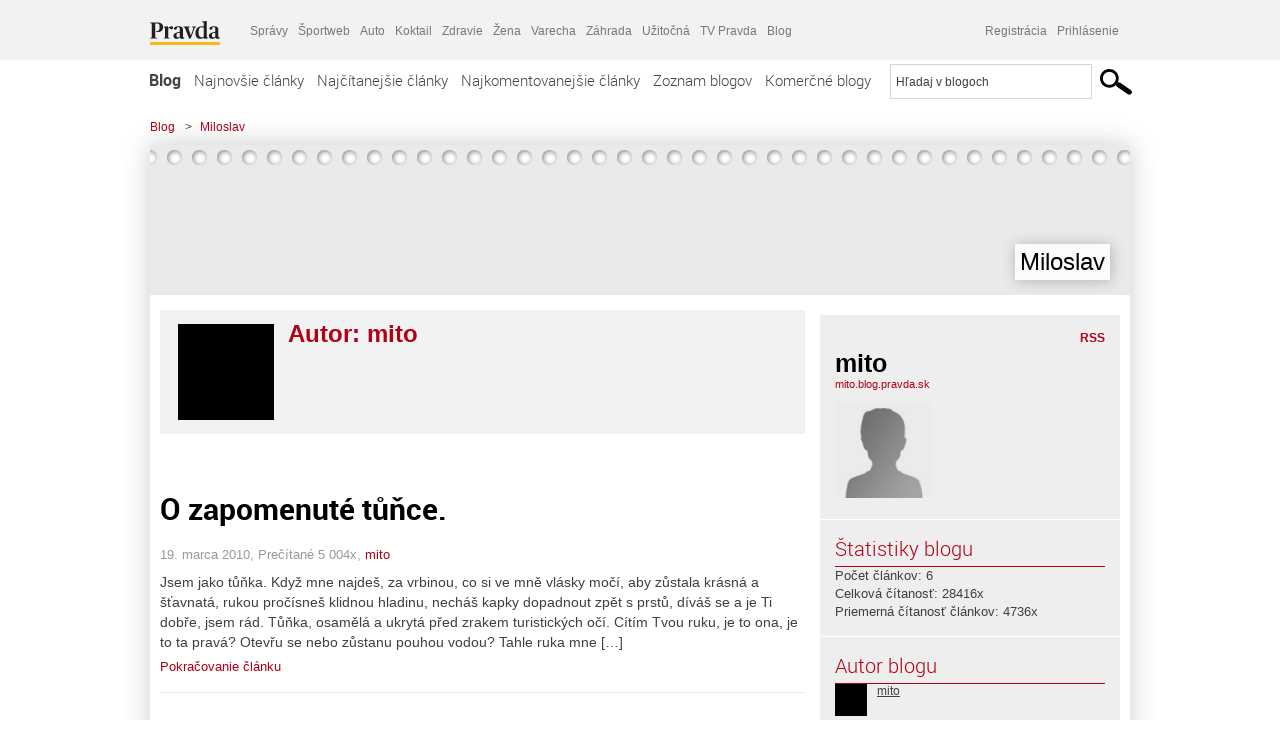

--- FILE ---
content_type: text/html; charset=UTF-8
request_url: https://mito.blog.pravda.sk/author/mito/
body_size: 15591
content:
<!DOCTYPE html>
<html lang="sk-SK">
	<head>
		<meta http-equiv="X-UA-Compatible" content="IE=edge" />
		<meta http-equiv="Content-Type" content="text/html; charset=UTF-8" />

        <meta name="viewport" content="width=device-width, initial-scale=1.0">

        <title>mito - Miloslav - Blog - Pravda</title>
		<meta name="description" content="Ďaľší web Blog.pravda.sk používajúci WordPress" />
		<meta name="keywords" content="blog, blogy, weblog, bloger, blogeri, články od užívateľov, denník, denníček, zápisník" />
		<meta property="og:locale" content="sk_SK" />
		<meta property="og:site_name" content="Blog.Pravda.sk" />
		<meta property="og:title" content="mito - Miloslav - Blog - Pravda" />
		<meta property="og:type" content="website" />
		<meta property="og:url" content="https://mito.blog.pravda.sk/author/mito/" />
		<meta property="og:image" content="https://blog.pravda.sk/wp-content/default-avatar-blog-256.png" />
		<meta property="og:description" content="Ďaľší web Blog.pravda.sk používajúci WordPress" />
		<meta property="fb:app_id" content="551502881548785" />

		<link rel="alternate" type="application/rss+xml" title="Miloslav RSS Článkov" href="https://mito.blog.pravda.sk/feed/" />
		<link rel="stylesheet" type="text/css" href="https://mito.blog.pravda.sk/wp-content/themes/pravda-sk/style.css?v=snv5af" media="screen" />
		<link rel="stylesheet" type="text/css" href="//ipravda.sk/css/pravda-min-exporty-20260117010101.css" media="all" />
		<link rel="shortcut icon" type="image/ico" href="https://mito.blog.pravda.sk/wp-content/themes/pravda-sk/images/fav.ico" />
		<script type="text/javascript">window.gdprAppliesGlobally=true;(function(){function a(e){if(!window.frames[e]){if(document.body&&document.body.firstChild){var t=document.body;var n=document.createElement("iframe");n.style.display="none";n.name=e;n.title=e;t.insertBefore(n,t.firstChild)}
else{setTimeout(function(){a(e)},5)}}}function e(n,r,o,c,s){function e(e,t,n,a){if(typeof n!=="function"){return}if(!window[r]){window[r]=[]}var i=false;if(s){i=s(e,t,n)}if(!i){window[r].push({command:e,parameter:t,callback:n,version:a})}}e.stub=true;function t(a){if(!window[n]||window[n].stub!==true){return}if(!a.data){return}
var i=typeof a.data==="string";var e;try{e=i?JSON.parse(a.data):a.data}catch(t){return}if(e[o]){var r=e[o];window[n](r.command,r.parameter,function(e,t){var n={};n[c]={returnValue:e,success:t,callId:r.callId};a.source.postMessage(i?JSON.stringify(n):n,"*")},r.version)}}
if(typeof window[n]!=="function"){window[n]=e;if(window.addEventListener){window.addEventListener("message",t,false)}else{window.attachEvent("onmessage",t)}}}e("__tcfapi","__tcfapiBuffer","__tcfapiCall","__tcfapiReturn");a("__tcfapiLocator");(function(e){
var t=document.createElement("script");t.id="spcloader";t.type="text/javascript";t.async=true;t.src="https://sdk.privacy-center.org/"+e+"/loader.js?target="+document.location.hostname;t.charset="utf-8";var n=document.getElementsByTagName("script")[0];n.parentNode.insertBefore(t,n)})("3247b01c-86d7-4390-a7ac-9f5e09b2e1bd")})();</script>
		<script src="//blog.pravda.sk/wp-includes/js/jquery/jquery.js"></script>
		<script src="https://mito.blog.pravda.sk/wp-content/themes/pravda-sk/js/jquery-migrate-1.2.1.min.js?v=rzryl3"></script>
		<script src="https://mito.blog.pravda.sk/wp-content/themes/pravda-sk/js/perex_sticky.js?v=rzryl3"></script>
		<script src="//ipravda.sk/js/pravda-min-exporty-20260117010101.js"></script>
		<!--[if lte IE 6]>
		<link rel="stylesheet" type="text/css" href="https://mito.blog.pravda.sk/wp-content/themes/pravda-sk/IE6fix.css" media="screen" />
		<![endif]-->
		<!--[if gt IE 6]>
		<link rel="stylesheet" type="text/css" href="https://mito.blog.pravda.sk/wp-content/themes/pravda-sk/IE6gtfix.css" media="screen" />
		<![endif]-->
		<script type="text/javascript">
  perex_dfp = {
    //"ba": {"name": '/61782924/blog_col_ba', "id": 'div-gpt-ad-1528634504686-612'},
    //"bbb": {"name": '/61782924/blog_col_bbb', "id": 'div-gpt-ad-1528634504686-613'},
    //"bs": {"name": '/61782924/blog_col_bs', "id": 'div-gpt-ad-1528634504686-614'},
    "lea": {"name": '/61782924/blog_col_lea', "id": 'div-gpt-ad-1528634504686-615'},
    //"ss_co": {"name": '/61782924/blog_col_ss_co', "id": 'div-gpt-ad-1528634504686-616'},
    "ss1": {"name": '/61782924/blog_col_ss1', "id": 'div-gpt-ad-1528634504686-617'},
    "ss2": {"name": '/61782924/blog_col_ss2', "id": 'div-gpt-ad-1528634504686-618'},
    "interstitial": {}
  };
</script>

<script type="application/javascript" src="https://storage.googleapis.com/pravda-ad-script/perex_universalMaster.min.js?v=v"></script>
<link rel='dns-prefetch' href='//s.w.org' />
<link rel="alternate" type="application/rss+xml" title="Miloslav &raquo; - kanál článkov od mito" href="https://mito.blog.pravda.sk/author/mito/feed/" />
		<script type="text/javascript">
			window._wpemojiSettings = {"baseUrl":"https:\/\/s.w.org\/images\/core\/emoji\/13.0.1\/72x72\/","ext":".png","svgUrl":"https:\/\/s.w.org\/images\/core\/emoji\/13.0.1\/svg\/","svgExt":".svg","source":{"concatemoji":"https:\/\/mito.blog.pravda.sk\/wp-includes\/js\/wp-emoji-release.min.js?ver=5.6.2"}};
			!function(e,a,t){var n,r,o,i=a.createElement("canvas"),p=i.getContext&&i.getContext("2d");function s(e,t){var a=String.fromCharCode;p.clearRect(0,0,i.width,i.height),p.fillText(a.apply(this,e),0,0);e=i.toDataURL();return p.clearRect(0,0,i.width,i.height),p.fillText(a.apply(this,t),0,0),e===i.toDataURL()}function c(e){var t=a.createElement("script");t.src=e,t.defer=t.type="text/javascript",a.getElementsByTagName("head")[0].appendChild(t)}for(o=Array("flag","emoji"),t.supports={everything:!0,everythingExceptFlag:!0},r=0;r<o.length;r++)t.supports[o[r]]=function(e){if(!p||!p.fillText)return!1;switch(p.textBaseline="top",p.font="600 32px Arial",e){case"flag":return s([127987,65039,8205,9895,65039],[127987,65039,8203,9895,65039])?!1:!s([55356,56826,55356,56819],[55356,56826,8203,55356,56819])&&!s([55356,57332,56128,56423,56128,56418,56128,56421,56128,56430,56128,56423,56128,56447],[55356,57332,8203,56128,56423,8203,56128,56418,8203,56128,56421,8203,56128,56430,8203,56128,56423,8203,56128,56447]);case"emoji":return!s([55357,56424,8205,55356,57212],[55357,56424,8203,55356,57212])}return!1}(o[r]),t.supports.everything=t.supports.everything&&t.supports[o[r]],"flag"!==o[r]&&(t.supports.everythingExceptFlag=t.supports.everythingExceptFlag&&t.supports[o[r]]);t.supports.everythingExceptFlag=t.supports.everythingExceptFlag&&!t.supports.flag,t.DOMReady=!1,t.readyCallback=function(){t.DOMReady=!0},t.supports.everything||(n=function(){t.readyCallback()},a.addEventListener?(a.addEventListener("DOMContentLoaded",n,!1),e.addEventListener("load",n,!1)):(e.attachEvent("onload",n),a.attachEvent("onreadystatechange",function(){"complete"===a.readyState&&t.readyCallback()})),(n=t.source||{}).concatemoji?c(n.concatemoji):n.wpemoji&&n.twemoji&&(c(n.twemoji),c(n.wpemoji)))}(window,document,window._wpemojiSettings);
		</script>
		<style type="text/css">
img.wp-smiley,
img.emoji {
	display: inline !important;
	border: none !important;
	box-shadow: none !important;
	height: 1em !important;
	width: 1em !important;
	margin: 0 .07em !important;
	vertical-align: -0.1em !important;
	background: none !important;
	padding: 0 !important;
}
</style>
	<link rel='stylesheet' id='wp-block-library-css'  href='https://mito.blog.pravda.sk/wp-includes/css/dist/block-library/style.min.css?ver=5.6.2' type='text/css' media='all' />
<link rel='stylesheet' id='wp-pagenavi-css'  href='https://mito.blog.pravda.sk/wp-content/themes/pravda-sk/pagenavi-css.css?ver=2.70' type='text/css' media='all' />
<link rel="https://api.w.org/" href="https://mito.blog.pravda.sk/wp-json/" /><link rel="alternate" type="application/json" href="https://mito.blog.pravda.sk/wp-json/wp/v2/users/132" /><link rel="EditURI" type="application/rsd+xml" title="RSD" href="https://mito.blog.pravda.sk/xmlrpc.php?rsd" />
	<style type="text/css">
		#header{
			background-color: #f2f2f2;
			height: 150px;
			width:980px;
			padding:0;
		}

		.desc, .desc a {
		  font-family: Arial, Helvetica, Sans-Serif;
		  font-size: 16px;
		  font-style: italic;
		  font-weight: normal;
		  padding:0;
		  margin:0;
		  color: # !important;
		}
		  #header h1 a, .desc {
			color:#000000;
		}
		.desc {}
	</style>
	</head>
<body>
		<!--  ads leaderboard -->
		<div class="advCenterLeaderboard"><div class="leaderboard">
			<!--  TOP COL --->
<!-- /61782924/blog_col_lea -->
<div id="advert-top-nest"></div>
<div id='div-gpt-ad-1528634504686-615' style="max-width: 1200px; max-height: 400px; overflow: hidden">
<script>
  if(typeof PEREX === "object" && PEREX.isAdvertisementEnabled()) { googletag.cmd.push(function() { googletag.display('div-gpt-ad-1528634504686-615'); }); }
</script>
</div>		</div></div>
		<!--  end ads leaderboard -->
		<div id="perex-header" class="header extern_blog">
            <div id="perex-menu-wrapper">
            <!-- [Perex head] -->
<div class="portal-menu export-vs" id="portal-menu">
    <span class="hidden-lg hiddem-md">
        Tento web patrí pod
    </span>
    <a href="https://www.pravda.sk/" class="portal-menu-logo">
        <img src="//ipravda.sk/res/portal2017/logo-pravda.svg" alt="Pravda" />
    </a>
    <ul class="portal-menu-nav"><li><span>Ďalšie weby:</span></li><li><a href="https://spravy.pravda.sk/">Správy</a></li><li><a href="https://sportweb.pravda.sk/">Športweb</a></li><li><a href="https://auto.pravda.sk/">Auto</a></li><li><a href="https://koktail.pravda.sk/">Koktail</a></li><li><a href="https://zdravie.pravda.sk/">Zdravie</a></li><li><a href="https://zena.pravda.sk/">Žena</a></li><li><a href="https://varecha.pravda.sk/">Varecha</a></li><li><a href="https://zahrada.pravda.sk/">Záhrada</a></li><li><a href="https://uzitocna.pravda.sk/">Užitočná</a></li><li><a href="https://tv.pravda.sk/">TV Pravda</a></li><li><a href="https://blog.pravda.sk/">Blog</a></li></ul>
            <div class="headerLogin"><div class="userInfo"><a href="https://blog.pravda.sk/wp-signup.php" id="registracia" title="Registrácia">Registrácia</a><a href="https://mito.blog.pravda.sk/wp-pravda-login.php" id="prihlasenie" title="Prihlásenie blogera">Prihlásenie</a></div></div><button class="portal-megamenu-button">Všetky sekcie
            <i>
                <span class="glyphicon glyphicon-triangle-bottom"></span>
            </i>
        </button>
        <div class="portal-menu-actions"></div>
</div>
<div class="portal-megamenu" id="portal-megamenu">
            <div class="portal-megamenu-line spravodajstvo"><h2><span class="portal-megamenu-line-link-wrap"><span class="glyphicon glyphicon-triangle-bottom hidden-lg hidden-md hidden-sm"></span> Spravodajstvo</span></h2><ul><li class="spravy"><a href="https://spravy.pravda.sk/">Správy</a></li><li><a href="https://spravy.pravda.sk/domace/">Domáce</a></li><li><a href="https://spravy.pravda.sk/svet/">Svet</a></li><li class="ekonomika"><a href="https://ekonomika.pravda.sk/">Ekonomika</a></li><li class="kultura"><a href="https://kultura.pravda.sk/">Kultúra</a></li><li class="extern_pocasie"><a href="https://pocasie.pravda.sk/">Počasie</a></li><li class="nazory"><a href="https://nazory.pravda.sk/">Názory</a></li><li><a href="https://www.pravda.sk/chronologia-dna/">Chronológia dňa</a></li><li><a href="https://www.pravda.sk/najcitanejsie-spravy/">Najčítanejšie správy</a></li><li class="komercnespravy"><a href="https://komercnespravy.pravda.sk/">Komerčné správy</a></li></ul></div>
            <div class="portal-megamenu-line link sport"><h2><a href="https://sportweb.pravda.sk/"><span class="glyphicon glyphicon-triangle-bottom hidden-lg hidden-md hidden-sm"></span> Športweb</a></h2><ul><li class="futbal"><a href="https://sportweb.pravda.sk/futbal/">Futbal</a></li><li class="hokej"><a href="https://sportweb.pravda.sk/hokej/">Hokej</a></li><li><a href="https://sportweb.pravda.sk/cyklistika/">Cyklistika</a></li><li><a href="https://sportweb.pravda.sk/tenis/">Tenis</a></li><li><a href="https://sportweb.pravda.sk/zimne-sporty/">Zimné športy</a></li><li><a href="https://sportweb.pravda.sk/nazivo/">Naživo</a></li></ul></div>
            <div class="portal-megamenu-line magaziny"><h2><span class="portal-megamenu-line-link-wrap"><span class="glyphicon glyphicon-triangle-bottom hidden-lg hidden-md hidden-sm"></span> Magazíny</span></h2><ul><li class="extern_ahojmama"><a href="https://ahojmama.pravda.sk/">AhojMama</a></li><li class="auto"><a href="https://auto.pravda.sk/">Auto</a></li><li class="cestovanie"><a href="https://cestovanie.pravda.sk/">Cestovanie</a></li><li class="koktail"><a href="https://koktail.pravda.sk/">Koktail</a></li><li class="mediaklik"><a href="https://www.mediaklik.sk/">Mediaklik</a></li><li class="veda"><a href="https://vat.pravda.sk/">VAT</a></li><li class="zdravie"><a href="https://zdravie.pravda.sk/">Zdravie</a></li><li class="zena"><a href="https://zena.pravda.sk/">Žena</a></li><li><a href="https://zurnal.pravda.sk/">Žurnál</a></li><li><a href="https://zahrada.pravda.sk/">Záhrada</a></li><li><a href="https://www.defencenews.sk/">Defencenews</a></li></ul></div>
            <div class="portal-megamenu-line link uzitocna"><h2><a href="https://uzitocna.pravda.sk/"><span class="glyphicon glyphicon-triangle-bottom hidden-lg hidden-md hidden-sm"></span> Užitočná pravda</a></h2><ul><li><a href="https://uzitocna.pravda.sk/peniaze/">Peniaze</a></li><li><a href="https://uzitocna.pravda.sk/hypoteky/">Hypotéky</a></li><li><a href="https://uzitocna.pravda.sk/dochodky/">Dôchodky</a></li><li><a href="https://uzitocna.pravda.sk/ako-vybavit/">Ako vybaviť</a></li><li><a href="https://uzitocna.pravda.sk/spotrebitel/">Spotrebiteľ</a></li><li><a href="https://uzitocna.pravda.sk/praca-a-kariera/">Práca</a></li><li><a href="https://uzitocna.pravda.sk/zivnostnik/">Živnostník</a></li><li><a href="https://uzitocna.pravda.sk/vzdelavanie/">Vzdelávanie</a></li><li><a href="https://uzitocna.pravda.sk/reality/">Reality</a></li><li><a href="https://uzitocna.pravda.sk/dom-a-byt/">Dom a byt</a></li><li><a href="https://uzitocna.pravda.sk/seniori/">Seniori</a></li><li><a href="https://rady.pravda.sk/">Rady</a></li></ul></div>
            <div class="portal-megamenu-line link extern_varecha"><h2><a href="https://varecha.pravda.sk/"><span class="glyphicon glyphicon-triangle-bottom hidden-lg hidden-md hidden-sm"></span> Varecha</a></h2><ul><li><a href="https://varecha.pravda.sk/recepty">Recepty</a></li><li><a href="https://napady.pravda.sk/">Nápady</a></li><li><a href="https://varecha.pravda.sk/torty/">Torty</a></li><li><a href="https://menu.pravda.sk/" title="MENU.PRAVDA.SK - DENNÉ MENU NA JEDEN KLIK">Denné menu</a></li></ul></div>
            <div class="portal-megamenu-line link varecha_tv"><h2><a href="https://varecha.pravda.sk/tv/"><span class="glyphicon glyphicon-triangle-bottom hidden-lg hidden-md hidden-sm"></span> TV Varecha</a></h2><ul><li><a href="https://varecha.pravda.sk/tv/serialy/">Seriály</a></li><li><a href="https://varecha.pravda.sk/tv/videorecepty/">Videorecepty</a></li><li><a href="https://varecha.pravda.sk/tv/playlist/celebrity-s-varechou/">Celebrity</a></li><li><a href="https://varecha.pravda.sk/tv/playlist/fit-s-viktorom/">Fit s Viktorom</a></li></ul></div>
            <div class="portal-megamenu-line link extern_blog"><h2><a href="https://blog.pravda.sk/"><span class="glyphicon glyphicon-triangle-bottom hidden-lg hidden-md hidden-sm"></span> Blog</a></h2><ul><li><a href="https://blog.pravda.sk/?page=najnovsie-clanky">Najnovšie</a></li><li><a href="https://blog.pravda.sk/?page=najnovsie-clanky">Najčítanejšie</a></li><li><a href="https://blog.pravda.sk/?page=najkomentovanejsie-clanky">Najkomentovanejšie</a></li><li><a href="https://blog.pravda.sk/abecedny-zoznam-blogov/">Zoznam blogov</a></li><li><a href="https://blog.pravda.sk/?page=komercne-blogy">Komerčné blogy</a></li></ul></div>
            <div class="portal-megamenu-line relax"><h2><span class="portal-megamenu-line-link-wrap"><span class="glyphicon glyphicon-triangle-bottom hidden-lg hidden-md hidden-sm"></span> Relax</span></h2><ul><li class="programy"><a href="https://programy.pravda.sk/tv/">TV program</a></li><li><a href="https://spravy.pravda.sk/sutaz/">Súťaže</a></li><li class="extern_debata"><a href="https://debata.pravda.sk/">Debata</a></li><li class="extern_flog"><a href="https://flog.pravda.sk/" title="Flog - prvý slovenský fotoblog. Ukáž svoje obľúbené fotky celému svetu, hodnoť a napíš čo si myslíš o fotkách iných. Foť a bav sa.">Flog</a></li><li class="fotogalerie"><a href="https://fotogalerie.pravda.sk/">Fotogalérie</a></li><li><a href="https://koktail.pravda.sk/stranka/3-horoskop/">Horoskopy</a></li><li><a href="https://spravy.pravda.sk/sudoku/">Sudoku</a></li></ul></div>
            <div class="portal-megamenu-line link extern_tv"><h2><a href="https://tv.pravda.sk/"><span class="glyphicon glyphicon-triangle-bottom hidden-lg hidden-md hidden-sm"></span> TV Pravda</a></h2><ul><li><a href="https://tv.pravda.sk/kategorie/spravodajstvo">Spravodajstvo</a></li><li><a href="https://tv.pravda.sk/kategorie/sport">Šport</a></li><li><a href="https://tv.pravda.sk/kategorie/veda-a-technika">Veda a tech</a></li><li><a href="https://tv.pravda.sk/kategorie/kultura">Kultúra</a></li><li><a href="https://tv.pravda.sk/kategorie/komercne-videa">Komerčné</a></li><li><a href="https://tv.pravda.sk/relacie/ide-o-pravdu">Ide o pravdu</a></li><li><a href="https://tv.pravda.sk/relacie/pocasie">Predpoveď počasia</a></li><li><a href="https://tv.pravda.sk/relacie/ide-o-peniaze">Ide o peniaze</a></li><li><a href="https://tv.pravda.sk/relacie/ide-o-zdravie">Ide o zdravie</a></li><li><a href="https://tv.pravda.sk/relacie/neobycajne-miesta">Neobyčajné miesta</a></li><li><a href="https://tv.pravda.sk/relacie/showroom">Showroom</a></li></ul></div>
            <div class="portal-megamenu-line nakupy"><h2><span class="portal-megamenu-line-link-wrap"><span class="glyphicon glyphicon-triangle-bottom hidden-lg hidden-md hidden-sm"></span> Nákupy</span></h2><ul><li><a href="https://menu.pravda.sk/" title="MENU.PRAVDA.SK - DENNÉ MENU NA JEDEN KLIK">Obedy</a></li><li class="extern_kvety"><a href="https://kvety.pravda.sk/" title="Kvety, donáška kvetov, internetový obchod s kvetmi, kvetinárstvo, Bratislava, Košice">Kvety</a></li><li class="extern_epravda"><a href="https://e.pravda.sk/" title="e.Pravda.sk - elektronický archív denníka Pravda">ePravda</a></li><li class="predplatne"><a href="https://predplatne.pravda.sk/">Predplatné novín</a></li></ul></div>
    </div>
<!-- [/Perex head] -->
            </div>

            <!-- div class="logo_line">
                <a href="https://blog.pravda.sk/" title="Blog.Pravda.sk" class="logo">
					<img src="https://blog.pravda.sk/wp-content/themes/pravda-sk/images/head_logo_blog.png" width="336" height="54" alt="Miloslav" />
				</a>

                				<a href="https://blog.pravda.sk/wp-signup.php" title="Chcem vlastný blog" id="zalozSiBlog"><span>Založ si blog</span></a>
				
                <div class="cl"></div>
            </div -->

            <div class="menu">
				<ul class="hlavne-menu">
					<li class="home"><a href="https://blog.pravda.sk/" class="home">Blog</a></li>
<li><a href="https://blog.pravda.sk/">Najnovšie články</a></li>
<li><a href="https://blog.pravda.sk/najcitanejsie-clanky/">Najčítanejšie články</a></li>
<li><a href="https://blog.pravda.sk/najkomentovanejsie-clanky/">Najkomentovanejšie články</a></li>
<li><a href="https://blog.pravda.sk/abecedny-zoznam-blogov/">Zoznam blogov</a></li>
<li><a href="https://blog.pravda.sk/komercne-blogy/">Komerčné blogy</a></li>
				</ul>
                <div class="search_menu">
    <form action="https://blog.pravda.sk/search/" id="pravda-sk-vyhladavanie">
        <input type="hidden" name="cx" value="015300891421530928513:taaozubwj8w" />
        <input type="hidden" name="cof" value="FORID:11" />
        <input type="hidden" name="ie" value="UTF-8" />
        <input type="hidden" name="as_sitesearch" value="blog.pravda.sk" />
        <input id="searchWhat" type="text" class="input" name="q" size="31" onclick="if (this.value == 'Hľadaj v blogoch') { this.value = '';}this.style.color='#000000';" value="Hľadaj v blogoch" />
        <input type="submit" name="sa" value="" class="button" id="Submit1" />
    </form>
</div>
			</div>
		</div>

		<div id="page">
			<!-- blog header -->
			<div id="breadcrumbs">
				<ul>
					<li><a href="https://blog.pravda.sk">Blog</a></li>
					<li><span>&gt;</span><a href="https://mito.blog.pravda.sk">Miloslav</a></li>
								</ul>
			</div>

			<!-- begin: shadow case -->
			<div id="shadowCase">
				<div id="header" title="Úvodná stránka blogu - Miloslav">
					<h1>
						<a href="https://mito.blog.pravda.sk" title="Úvodná stránka blogu - Miloslav">
							<div id="bullets"></div>
							<span>Miloslav</span>
						</a>
					</h1>
				</div>
			<!--/blog header -->
			<div id="centercol" class="blogSubPage">

<div class="autor-list">
	<!--  <div class="box post"> -->


	<div class="content" itemscope itemtype="http://schema.org/Person">
		<div class="pic fl">
			<img alt='' src='https://blog.pravda.sk/avatar/user-132-96.png' class='avatar avatar-96' height='96' width='96' itemprop='image' />		</div>
		<div class="author-descr">
			<h1>Autor: <span itemprop="name">mito</span></h1>
			<div itemprop="description"></div>

			<div class="author-link">

			</div>

		</div>
		<div class="endRow"></div>
		<!--/author-descr -->

	</div>
	<!--    </div> -->
</div>


<p>&nbsp;</p>


	
		<div class="box post" id="post-14">
			<div class="content">
								<div class="post-title">
					<h2><a href="https://mito.blog.pravda.sk/2010/03/19/14/" rel="bookmark" title="Permanent Link to O zapomenuté tůňce.">O zapomenuté tůňce.</a></h2>
				</div>
				<!--/post-title -->
				<div class="post-date">19. marca 2010, Prečítané 5&nbsp;004x, <a href="https://mito.blog.pravda.sk/author/mito/" title="Autor článku mito" rel="author">mito</a></div>
				<div class="post-excerpt"><p>Jsem jako tůňka. Když mne najdeš, za vrbinou, co si ve mně vlásky močí, aby zůstala krásná a šťavnatá, rukou pročísneš klidnou hladinu, necháš kapky dopadnout zpět s prstů, díváš se a je Ti dobře, jsem rád. Tůňka, osamělá a ukrytá před zrakem turistických očí. Cítím Tvou ruku, je to ona, je to ta pravá? Otevřu se nebo zůstanu pouhou vodou? Tahle ruka mne [&#8230;]</p>
<a href="https://mito.blog.pravda.sk/2010/03/19/14/" title="https://mito.blog.pravda.sk/2010/03/19/14/">Pokračovanie článku</a>
				</div>
				<!--/post-excerpt -->
			</div>
			<!--/content -->
		</div>
		<div class="separatorDashed"></div>
		<!--/box -->

	
		<div class="box post" id="post-7">
			<div class="content">
								<div class="post-title">
					<h2><a href="https://mito.blog.pravda.sk/2010/03/16/7/" rel="bookmark" title="Permanent Link to A zdála se bejt normální princezna.">A zdála se bejt normální princezna.</a></h2>
				</div>
				<!--/post-title -->
				<div class="post-date">16. marca 2010, Prečítané 4&nbsp;158x, <a href="https://mito.blog.pravda.sk/author/mito/" title="Autor článku mito" rel="author">mito</a></div>
				<div class="post-excerpt"><p>Normální jako normální, že? Vono je to na individuálním posouzení. Co je dneska normální? A v pohádkovým království je to ještě těžší posoudit. Ale abych se nezapovídal mimo tému, stává se mi to občas. Stalo se to nedávno. Bylo zrovna úterý, takovej neutrální den. Do středy ještě kus,měl bejt klid a pohoda. Ale vono né! Zrovna jsem promlouval s Bystrozrakým, [&#8230;]</p>
<a href="https://mito.blog.pravda.sk/2010/03/16/7/" title="https://mito.blog.pravda.sk/2010/03/16/7/">Pokračovanie článku</a>
				</div>
				<!--/post-excerpt -->
			</div>
			<!--/content -->
		</div>
		<div class="separatorDashed"></div>
		<!--/box -->

	
		<div class="box post" id="post-6">
			<div class="content">
								<div class="post-title">
					<h2><a href="https://mito.blog.pravda.sk/2010/03/16/jsem-tu-novej-a-rozdejchavam-se/" rel="bookmark" title="Permanent Link to Jsem tu novej a rozdejchávám se.">Jsem tu novej a rozdejchávám se.</a></h2>
				</div>
				<!--/post-title -->
				<div class="post-date">16. marca 2010, Prečítané 4&nbsp;273x, <a href="https://mito.blog.pravda.sk/author/mito/" title="Autor článku mito" rel="author">mito</a></div>
				<div class="post-excerpt"><p>Řeším teď dilemu. Psát, či nepsat. Toť otázka. Nevím, co bude tolerováno. Jsem tu poměrně novej. Moje nitro je drásáno tvůrčím přetlakem. Jenže. Uvidíme jak to obecenstvo Fasabůku přijme. Ozaj, nevíte proč je Ministerstvo vnitra a né nitra? Vnitřní se dá docela snadno vyjádřit synonymem niterný. Ale to by bylo na dlouho. Asi. Rád si vymejšlím pohádky, nebo [&#8230;]</p>
<a href="https://mito.blog.pravda.sk/2010/03/16/jsem-tu-novej-a-rozdejchavam-se/" title="https://mito.blog.pravda.sk/2010/03/16/jsem-tu-novej-a-rozdejchavam-se/">Pokračovanie článku</a>
				</div>
				<!--/post-excerpt -->
			</div>
			<!--/content -->
		</div>
		<div class="separatorDashed"></div>
		<!--/box -->

	
		<div class="box post" id="post-4">
			<div class="content">
								<div class="post-title">
					<h2><a href="https://mito.blog.pravda.sk/2010/02/26/tak-se-nam-sdku-zase-smeje-do-ksichtu/" rel="bookmark" title="Permanent Link to Tak se nám SDKÚ zase směje do ksichtu.">Tak se nám SDKÚ zase směje do ksichtu.</a></h2>
				</div>
				<!--/post-title -->
				<div class="post-date">26. februára 2010, Prečítané 5&nbsp;166x, <a href="https://mito.blog.pravda.sk/author/mito/" title="Autor článku mito" rel="author">mito</a></div>
				<div class="post-excerpt"><p>Když tak sleduju jedním očkem, aby všichni nescepeněli, dění vokolo SDKÚ, tak zjišťuju, že tam jsou všichni ůplně mimo dění ve straně! Tam nikdo nic neví! Jedidině ůčetní, která sice taky nic neřekne, protože by byla blbá. Tam to vedou jako naší republiku.Nikdo nic nekontroluje, žádnej audit,skrátka se krade jak se dá, dokováď je co. A vono je co. Protože [&#8230;]</p>
<a href="https://mito.blog.pravda.sk/2010/02/26/tak-se-nam-sdku-zase-smeje-do-ksichtu/" title="https://mito.blog.pravda.sk/2010/02/26/tak-se-nam-sdku-zase-smeje-do-ksichtu/">Pokračovanie článku</a>
				</div>
				<!--/post-excerpt -->
			</div>
			<!--/content -->
		</div>
		<div class="separatorDashed"></div>
		<!--/box -->

	
		<div class="box post" id="post-3">
			<div class="content">
								<div class="post-title">
					<h2><a href="https://mito.blog.pravda.sk/2010/02/23/jak-jsem-byl-chirurgem/" rel="bookmark" title="Permanent Link to Jak jsem byl chirurgem..">Jak jsem byl chirurgem..</a></h2>
				</div>
				<!--/post-title -->
				<div class="post-date">23. februára 2010, Prečítané 4&nbsp;495x, <a href="https://mito.blog.pravda.sk/author/mito/" title="Autor článku mito" rel="author">mito</a></div>
				<div class="post-excerpt"><p>Tak to vám musím. Absolutně neočekávaně si mě předvolal ekonom Fn v TN. Že prej si všimli, maj to asi na kamerách nebo co, že když mám chirurgickej zákrok,řádně naplánovanej, tak prej pomocnej personál losuje.Kdo pude na plac. Samozřejmá věc, chtěl jsem vědět podrobnostě. A von mi, že tak se podívejte, tady vodvážejí půlku operačního teamu v bezvědomí, tady [&#8230;]</p>
<a href="https://mito.blog.pravda.sk/2010/02/23/jak-jsem-byl-chirurgem/" title="https://mito.blog.pravda.sk/2010/02/23/jak-jsem-byl-chirurgem/">Pokračovanie článku</a>
				</div>
				<!--/post-excerpt -->
			</div>
			<!--/content -->
		</div>
		<div class="separatorDashed"></div>
		<!--/box -->

	
		<div class="box post" id="post-1">
			<div class="content">
								<div class="post-title">
					<h2><a href="https://mito.blog.pravda.sk/2010/02/23/chytil-jsem-omylem-zlatou-rybku/" rel="bookmark" title="Permanent Link to Chytil jsem omylem zlatou rybku.">Chytil jsem omylem zlatou rybku.</a></h2>
				</div>
				<!--/post-title -->
				<div class="post-date">23. februára 2010, Prečítané 5&nbsp;320x, <a href="https://mito.blog.pravda.sk/author/mito/" title="Autor článku mito" rel="author">mito</a></div>
				<div class="post-excerpt"><p>Tak já vám musím sdělit, že jsem chytil zlatou rybku! Nóó. V polozamrzlym Váhu,rozumíte, celá už taková jako skoro leklá, skoro si už klekla. Vemu jí domu, viď, v mikroténovým sáčku, aby si cestou neublížila, vona celá šťastná, celou cestou mě furt chválila, jakej jsem obezřetnej a hodnej. Koupil jí následně akvárium jako kráva. Aby měla jakože životní [&#8230;]</p>
<a href="https://mito.blog.pravda.sk/2010/02/23/chytil-jsem-omylem-zlatou-rybku/" title="https://mito.blog.pravda.sk/2010/02/23/chytil-jsem-omylem-zlatou-rybku/">Pokračovanie článku</a>
				</div>
				<!--/post-excerpt -->
			</div>
			<!--/content -->
		</div>
		<div class="separatorDashed"></div>
		<!--/box -->

	
	

			
<div class="clanoktelo_dalsie_clanky_box najcitanejsie_clanky">
		<div class="nadpis_dalsie">
			<a href="https://www.pravda.sk/najcitanejsie-spravy/">Najčítanejšie správy</a>
		</div>
					<div class="rubrikovy_nahlad_clanku">
						<a href="https://spravy.pravda.sk/svet/clanok/782274-trump-opat-posuva-hranice-politickej-reality-vypocital-cenu-za-gronsko/" class="image"><img src="https://ipravda.sk/res/2025/07/14/thumbs/donald-trump-stredna.jpg" width="214" height="159" alt="Trump opäť posúva hranice politickej reality, vypočítal cenu za Grónsko. Krajinám, ktoré sú proti, hrozí clami" /></a>
						<h3>
							<a href="https://spravy.pravda.sk/svet/clanok/782274-trump-opat-posuva-hranice-politickej-reality-vypocital-cenu-za-gronsko/" class="nadpis_nahlad_clanku">Trump opäť posúva hranice politickej reality, vypočítal cenu za Grónsko. Krajinám, ktoré sú proti, hrozí clami</a>
						</h3>
						<span class="time">16.01.2026 12:50</span>
						<p>Sumu podľa zdrojov z Bieleho domu považuje za „hodnotu“ územia, ktoré vraj USA „potrebujú“ pre svoju bezpečnosť a strategické záujmy.</p>
						<div class="cl"></div>
					</div>
					<div class="rubrikovy_nahlad_clanku">
						<a href="https://spravy.pravda.sk/svet/clanok/782188-posadnutost-pokracuje-trump-neustupil-ani-europskym-vojakom-v-gronsku-obetuje-prezident-nato/" class="image"><img src="https://ipravda.sk/res/2026/01/15/thumbs/gronsko-stredna.jpg" width="214" height="159" alt="Posadnutosť pokračuje. Trump neustúpil ani európskym vojakom v Grónsku. Obetuje prezident NATO?" /></a>
						<h3>
							<a href="https://spravy.pravda.sk/svet/clanok/782188-posadnutost-pokracuje-trump-neustupil-ani-europskym-vojakom-v-gronsku-obetuje-prezident-nato/" class="nadpis_nahlad_clanku">Posadnutosť pokračuje. Trump neustúpil ani európskym vojakom v Grónsku. Obetuje prezident NATO?</a>
						</h3>
						<span class="time">16.01.2026 06:00</span>
						<p>Vyzeralo to ako „mission impossible“ – a tak to aj dopadlo. Donald Trump naďalej trvá na tom, že Grónsko by malo patriť Spojeným štátom.</p>
						<div class="cl"></div>
					</div>
					<div class="rubrikovy_nahlad_clanku">
						<a href="https://spravy.pravda.sk/svet/clanok/782232-trump-prijal-od-machadovej-nobelovu-medailu-prezident-ju-za-to-vyzdvihuje/" class="image"><img src="https://ipravda.sk/res/2026/01/16/thumbs/nobelova-cena-trump-machadova-stredna.jpg" width="214" height="159" alt="„Ďakujem, María!“ Trump nadšene prijal Nobelovu medailu od Machadovej" /></a>
						<h3>
							<a href="https://spravy.pravda.sk/svet/clanok/782232-trump-prijal-od-machadovej-nobelovu-medailu-prezident-ju-za-to-vyzdvihuje/" class="nadpis_nahlad_clanku">„Ďakujem, María!“ Trump nadšene prijal Nobelovu medailu od Machadovej</a>
						</h3>
						<span class="time">16.01.2026 06:15</span>
						<p>Predstaviteľ Bieleho domu potvrdil, že Trump si medailu plánuje ponechať.</p>
						<div class="cl"></div>
					</div>
					<div class="rubrikovy_nahlad_clanku">
						<a href="https://spravy.pravda.sk/svet/clanok/782269-orban-ak-volby-vyhra-probruselska-opozicia-madarov-posle-bojovat-na-ukrajinu/" class="image"><img src="https://ipravda.sk/res/2025/12/22/thumbs/orban-stredna.jpg" width="214" height="159" alt="Orbán: Ak voľby vyhrá probruselská opozícia, Maďarov pošle bojovať na Ukrajinu" /></a>
						<h3>
							<a href="https://spravy.pravda.sk/svet/clanok/782269-orban-ak-volby-vyhra-probruselska-opozicia-madarov-posle-bojovat-na-ukrajinu/" class="nadpis_nahlad_clanku">Orbán: Ak voľby vyhrá probruselská opozícia, Maďarov pošle bojovať na Ukrajinu</a>
						</h3>
						<span class="time">16.01.2026 11:55</span>
						<p>Udrží sa Viktor Orbán pri moci? V apríli bude jeho Fidesz čeliť vo voľbách opozičnej strane Tisza pod vedením Pétera Magyara.
</p>
						<div class="cl"></div>
					</div></div>

		</div>
		<!--/centercol -->
        <div id="rightcol" class="blogSubPage">
		<div class="box slidebarBox aboutBlog">
		<div class="content">
			<!--  <h2>O blogu</h2> -->
			<div class="rss"><a href="https://mito.blog.pravda.sk/feed/">RSS</a></div>
			<div class="author-name">mito</div>
			<div class="blog-url"><a href="https://mito.blog.pravda.sk">mito.blog.pravda.sk</a></div>
			<!-- <a href="">RSS komentárov blogu</a><br /> -->
						<div class="blogLogoImg"><img alt='' src='https://blog.pravda.sk/wp-content/default-avatar-blog-96.png' class='avatar avatar-96 ' height='96' width='96' /></div>
						<p></p>
			<div class="endRow"></div>
		</div>
		</div>

		<div class="box slidebarBox">
		<div class="content">
			<h2>Štatistiky blogu</h2>
			<p>
			Počet článkov: 6<br />
            			Celková čítanosť: 28416x<br />
			Priemerná čítanosť článkov: 4736x<br />
            			</p>
		</div>
		</div>
		<div class="box slidebarBox">
		<div class="content">
		<h2>Autor blogu</h2>
	<div class="zoznamBlogerov"><a href="https://mito.blog.pravda.sk/author/mito/"><img alt='' src='https://blog.pravda.sk/avatar/user-132-32.png' class='avatar avatar-32' height='32' width='32' itemprop='image' /></a><a href="https://mito.blog.pravda.sk/author/mito/">mito</a><div class="endRow"></div></div>
		</div>
		</div>

		<div class="box slidebarBox">
		<div class="content">
		<h2>Kategórie</h2>
			<ul>
			    	<li class="cat-item cat-item-1"><a href="https://mito.blog.pravda.sk/category/nezaradene/">Nezaradené</a> (6)
</li>
			</ul>
		</div>
		</div>

		<div class="box slidebarBox">
		<div class="content">
		<h2>Archív</h2>
		  <ul>
				<li><a href='https://mito.blog.pravda.sk/2010/03/'>marec 2010</a></li>
	<li><a href='https://mito.blog.pravda.sk/2010/02/'>február 2010</a></li>
      </ul>
		</div>
		</div>
		<div class="box slidebarBox">
			<div class="content">
				<h2>Odkazy</h2>
				<ul>
									</ul>
			</div>
		</div>

        <!-- [Blog/CENTER] -->
		<div class="adoceanAdvert adoceanCenter adoceanBlog">
			<!-- /61782924/blog_col_ss1 -->
<div id='div-gpt-ad-1528634504686-617'>
<script>
  if(typeof PEREX === "object" && PEREX.isAdvertisementEnabled()) { googletag.cmd.push(function() { googletag.display('div-gpt-ad-1528634504686-617'); }); }
</script>
</div>		</div>
        <!-- [/Blog/CENTER] -->

		
        <!-- [Blog/BOTTOM SQUARE] -->
		<div class="adoceanAdvert adoceanBottomSquare adoceanBlog">
			<!-- /61782924/blog_col_ss2 - LAZY -->
<div id='div-gpt-ad-1528634504686-618'></div>		</div>
        <!-- [/Blog/BOTTOM SQUARE] -->

		

		<!--
		<div class="box slidebarBox">
		<div class="content">
		<h2>Naposledy pridane komentare</h2>
			<br>
		</div>
		</div>
		-->

		</div><!--/rightcol -->
		<br class="fix" />

	<!--/columns -->

	</div>	<!-- end: shadow case -->    </div></div><!--/page -->

	<div class="cl"></div>

	<div id="footer">
		<script>
			window.perexGaDimensions = {"dimension4":"blog.pravda.sk"};
		</script>
<!-- [PEREX copyright] -->
<!-- inde na Pravda.sk -->
<div class="inde_na_pravde">
    <div class="heading">
        <p class="nadpis">Odporúčame</p>
    </div>
    <!-- zoznam odporucanych clankov -->
    <div class="clankyCase clankyCase-outer">
        <div class="clankyCase-inner">
                                        <div class="clanok inde-clanok-10"><a href="https://cestovanie.pravda.sk/cestovny-ruch/clanok/782142-kviz-liry-drachmy-marky-koruny-spominate-si-este-na-byvale-europske-meny-vsetky-otazky-zodpovie-spravne-len-skutocny-valutovy-ex/"><img src="//ipravda.sk/res/2026/01/15/thumbs/peniaze-ludia-stredna.png" width="175" height="131" alt="KVÍZ: Líry, drachmy, marky, koruny......" /></a><a href="https://cestovanie.pravda.sk/cestovny-ruch/clanok/782142-kviz-liry-drachmy-marky-koruny-spominate-si-este-na-byvale-europske-meny-vsetky-otazky-zodpovie-spravne-len-skutocny-valutovy-ex/" class="sekcia">CESTOVANIE</a><a href="https://cestovanie.pravda.sk/cestovny-ruch/clanok/782142-kviz-liry-drachmy-marky-koruny-spominate-si-este-na-byvale-europske-meny-vsetky-otazky-zodpovie-spravne-len-skutocny-valutovy-ex/" class="nadpis">KVÍZ: Líry, drachmy, marky, koruny... Spomínate si ešte na bývalé európske meny? Všetky otázky zodpovie správne len skutočný valutový expert</a></div>
                            <div class="clanok inde-clanok-25"><a href="https://spravy.pravda.sk/svet/clanok/782080-vztahy-kremla-so-spojencami-sa-otriasaju-medzi-partnermi-narasta-sklamanie-vojna-odhaluje-slabiny/"><img src="//ipravda.sk/res/2026/01/15/thumbs/rusko-vladimir-putin-stredna.jpg" width="175" height="131" alt="Vzťahy Kremľa so spojencami sa otriasajú...." /></a><a href="https://spravy.pravda.sk/svet/clanok/782080-vztahy-kremla-so-spojencami-sa-otriasaju-medzi-partnermi-narasta-sklamanie-vojna-odhaluje-slabiny/" class="sekcia">SPRÁVY</a><a href="https://spravy.pravda.sk/svet/clanok/782080-vztahy-kremla-so-spojencami-sa-otriasaju-medzi-partnermi-narasta-sklamanie-vojna-odhaluje-slabiny/" class="nadpis">Vzťahy Kremľa so spojencami sa otriasajú. Medzi partnermi narastá sklamanie, vojna odhaľuje slabiny </a></div>
                            <div class="clanok inde-clanok-11"><a href="https://volby.pravda.sk/"><img src="//ipravda.sk/res/2014/11/16/thumbs/komunalne-volby-urna-hlasovanie-stredna.jpg" width="175" height="131" alt="Historické výsledky od roku 1990 na Slovensku..." /></a><a href="https://volby.pravda.sk/" class="sekcia">PARLAMENTNÉ VOĽBY</a><a href="https://volby.pravda.sk/" class="nadpis">Historické výsledky od roku 1990 na Slovensku aj vo vašej obci</a></div>
                            <div class="clanok inde-clanok-19"><a href="https://nazory.pravda.sk/komentare-a-glosy/clanok/782189-predavacky-len-pre-milionarov-naozaj-potrebujeme-automaticke-pokladnice/"><img src="//ipravda.sk/res/2021/05/28/thumbs/silvia-ruppeldtova-stredna.jpg" width="175" height="131" alt="Predavačky len pre milionárov? Naozaj..." /></a><a href="https://nazory.pravda.sk/komentare-a-glosy/clanok/782189-predavacky-len-pre-milionarov-naozaj-potrebujeme-automaticke-pokladnice/" class="sekcia">NÁZORY</a><a href="https://nazory.pravda.sk/komentare-a-glosy/clanok/782189-predavacky-len-pre-milionarov-naozaj-potrebujeme-automaticke-pokladnice/" class="nadpis">Predavačky len pre milionárov? Naozaj potrebujeme automatické pokladnice?</a></div>
                            <div class="clanok inde-clanok-12"><a href="https://ekonomika.pravda.sk/ludia/clanok/550381-restauracie-aj-male-pivovary-bojuju-o-prezitie/"><img src="//ipravda.sk/res/2018/07/15/thumbs/pivo-vycap-stredna.jpg" width="175" height="131" alt="Reštaurácie aj malé pivovary bojujú o..." /></a><a href="https://ekonomika.pravda.sk/ludia/clanok/550381-restauracie-aj-male-pivovary-bojuju-o-prezitie/" class="sekcia">EKONOMIKA</a><a href="https://ekonomika.pravda.sk/ludia/clanok/550381-restauracie-aj-male-pivovary-bojuju-o-prezitie/" class="nadpis">Reštaurácie aj malé pivovary bojujú o prežitie</a></div>
                            <div class="clanok inde-clanok-31"><a href="https://varecha.pravda.sk/recepty/slana-torta-zo-zemiakovych-placiek-so-syrom/93289-recept.html"><img src="https://varecha.pravda.sk/usercontent/images/velky-recept76170_1768442689.jpg" width="175" height="131" alt="Slaná torta zo zemiakových placiek so syrom" /></a><a href="https://varecha.pravda.sk/recepty/slana-torta-zo-zemiakovych-placiek-so-syrom/93289-recept.html" class="sekcia">VARECHA</a><a href="https://varecha.pravda.sk/recepty/slana-torta-zo-zemiakovych-placiek-so-syrom/93289-recept.html" class="nadpis">Slaná torta zo zemiakových placiek so syrom</a></div>
                            <div class="clanok inde-clanok-17"><a href="https://kultura.pravda.sk/film-a-televizia/clanok/781987-solcanskej-stur-je-sklamanie-zabalene-do-vizualnej-pozlatky/"><img src="//ipravda.sk/res/2025/01/24/thumbs/ludovit-stur-film_03-stredna.jpg" width="175" height="131" alt="Solčanskej Štúr je sklamanie zabalené do..." /></a><a href="https://kultura.pravda.sk/film-a-televizia/clanok/781987-solcanskej-stur-je-sklamanie-zabalene-do-vizualnej-pozlatky/" class="sekcia">KULTÚRA</a><a href="https://kultura.pravda.sk/film-a-televizia/clanok/781987-solcanskej-stur-je-sklamanie-zabalene-do-vizualnej-pozlatky/" class="nadpis">Solčanskej Štúr je sklamanie zabalené do vizuálnej pozlátky. Najviac zo všetkého mu chýba emócia</a></div>
                            <div class="clanok inde-clanok-29"><a href="https://vat.pravda.sk/komunikacia/clanok/782206-hekerka-zlikvidovala-rasisticku-zoznamku-whitedate-a-zverejnila-profily-jej-uzivatelov/"><img src="//ipravda.sk/res/2026/01/15/thumbs/martha-root-whitedate-hack-screenshot1-e1767638022105_01-stredna.jpg" width="175" height="131" alt="Hekerka zlikvidovala rasistickú zoznamku..." /></a><a href="https://vat.pravda.sk/komunikacia/clanok/782206-hekerka-zlikvidovala-rasisticku-zoznamku-whitedate-a-zverejnila-profily-jej-uzivatelov/" class="sekcia">VEDA A TECHNIKA</a><a href="https://vat.pravda.sk/komunikacia/clanok/782206-hekerka-zlikvidovala-rasisticku-zoznamku-whitedate-a-zverejnila-profily-jej-uzivatelov/" class="nadpis">Hekerka zlikvidovala rasistickú zoznamku WhiteDate a zverejnila profily jej užívateľov</a></div>
                            <div class="clanok inde-clanok-33"><a href="https://zena.pravda.sk/ludia/clanok/782148-dominika-cibulkova-po-sviatkoch-opat-pribrala-nic-sa-nedeje-prehovorila-a-pobavila-fanusikov-vtipnym-gestom/"><img src="//ipravda.sk/res/2025/05/16/thumbs/dominika-cibulkova-startalks-s-ninou-stredna.jpg" width="175" height="131" alt="Dominika Cibulková po sviatkoch opäť..." /></a><a href="https://zena.pravda.sk/ludia/clanok/782148-dominika-cibulkova-po-sviatkoch-opat-pribrala-nic-sa-nedeje-prehovorila-a-pobavila-fanusikov-vtipnym-gestom/" class="sekcia">ŽENA</a><a href="https://zena.pravda.sk/ludia/clanok/782148-dominika-cibulkova-po-sviatkoch-opat-pribrala-nic-sa-nedeje-prehovorila-a-pobavila-fanusikov-vtipnym-gestom/" class="nadpis">Dominika Cibulková po sviatkoch opäť pribrala: Ja sa vám priznám, prehovorila </a></div>
                            <div class="clanok inde-clanok-9"><a href="https://auto.pravda.sk/poradna/clanok/782053-toto-su-najbezpecnejsie-auta-roku-2025-absolutnym-vitazom-je-auto-roka-2026/"><img src="//ipravda.sk/res/2025/12/12/thumbs/mercedes-benz-cla-euro-ncap-2025-stredna.jpg" width="175" height="131" alt="Toto sú najbezpečnejšie autá roku 2025...." /></a><a href="https://auto.pravda.sk/poradna/clanok/782053-toto-su-najbezpecnejsie-auta-roku-2025-absolutnym-vitazom-je-auto-roka-2026/" class="sekcia">AUTO</a><a href="https://auto.pravda.sk/poradna/clanok/782053-toto-su-najbezpecnejsie-auta-roku-2025-absolutnym-vitazom-je-auto-roka-2026/" class="nadpis">Toto sú najbezpečnejšie autá roku 2025. Absolútnym víťazom je Auto roka 2026</a></div>
                            <div class="clanok inde-clanok-23"><a href="https://spravy.pravda.sk/regiony/clanok/782283-pokuty-su-prilis-vysoke-tvrdi-vallo-a-tlaci-na-vladu-bratislava-chysta-velke-zmeny-pri-parkovani-a-mhd/"><img src="//ipravda.sk/res/2026/01/16/thumbs/paas-parkovanie-stredna.jpg" width="175" height="131" alt="Pokuty sú príliš vysoké, tvrdí Vallo a..." /></a><a href="https://spravy.pravda.sk/regiony/clanok/782283-pokuty-su-prilis-vysoke-tvrdi-vallo-a-tlaci-na-vladu-bratislava-chysta-velke-zmeny-pri-parkovani-a-mhd/" class="sekcia">REGIÓNY</a><a href="https://spravy.pravda.sk/regiony/clanok/782283-pokuty-su-prilis-vysoke-tvrdi-vallo-a-tlaci-na-vladu-bratislava-chysta-velke-zmeny-pri-parkovani-a-mhd/" class="nadpis">Pokuty sú príliš vysoké, tvrdí Vallo a tlačí na vládu. Bratislava chystá veľké zmeny pri parkovaní a MHD</a></div>
                            <div class="clanok inde-clanok-14"><a href="https://sportweb.pravda.sk/hokej/ostatne/clanok/782087-hokej-martin-reway-autonehoda-poladovica-reakcia/"><img src="//ipravda.sk/res/2024/07/14/thumbs/reway-stredna.jpg" width="175" height="131" alt="Návrat z Ameriky ako zo zlého sna. Réway mal..." /></a><a href="https://sportweb.pravda.sk/hokej/ostatne/clanok/782087-hokej-martin-reway-autonehoda-poladovica-reakcia/" class="sekcia">HOKEJ</a><a href="https://sportweb.pravda.sk/hokej/ostatne/clanok/782087-hokej-martin-reway-autonehoda-poladovica-reakcia/" class="nadpis">Návrat z Ameriky ako zo zlého sna. Réway mal autonehodu, reagoval na ňu prekvapivo</a></div>
                            <div class="clanok inde-clanok-30"><a href="https://zdravie.pravda.sk/zdravie-a-prevencia/clanok/781195-je-to-jednoduchsie-nez-si-myslite-na-ochranu-criev-proti-rakovine-staci-10-minut-denne/"><img src="//ipravda.sk/res/2023/08/24/thumbs/creva-brucho-brusne-problemy-stredna.jpg" width="175" height="131" alt="Je to jednoduchšie, než si myslíte. Na..." /></a><a href="https://zdravie.pravda.sk/zdravie-a-prevencia/clanok/781195-je-to-jednoduchsie-nez-si-myslite-na-ochranu-criev-proti-rakovine-staci-10-minut-denne/" class="sekcia">ZDRAVIE</a><a href="https://zdravie.pravda.sk/zdravie-a-prevencia/clanok/781195-je-to-jednoduchsie-nez-si-myslite-na-ochranu-criev-proti-rakovine-staci-10-minut-denne/" class="nadpis">Je to jednoduchšie, než si myslíte. Na ochranu čriev proti rakovine stačí 10 minút denne</a></div>
                            <div class="clanok inde-clanok-13"><a href="https://sportweb.pravda.sk/futbal/ostatne/clanok/782248-rudolf-huliak-jan-kovacik-sfz-futbal-reprezentacia-deficit/"><img src="//ipravda.sk/res/2025/11/28/thumbs/huliak-stredna.jpg" width="175" height="131" alt="Vezmem vám milióny a futbal na Slovensku..." /></a><a href="https://sportweb.pravda.sk/futbal/ostatne/clanok/782248-rudolf-huliak-jan-kovacik-sfz-futbal-reprezentacia-deficit/" class="sekcia">FUTBAL</a><a href="https://sportweb.pravda.sk/futbal/ostatne/clanok/782248-rudolf-huliak-jan-kovacik-sfz-futbal-reprezentacia-deficit/" class="nadpis">Vezmem vám milióny a futbal na Slovensku skončí. Unikla Huliakova nahrávka, šéfa SFZ Kováčika jej obsah nepoteší</a></div>
                            <div class="clanok inde-clanok-24"><a href="https://sportweb.pravda.sk/zoh-2026/clanok/782024-je-to-brutalne-najlepsi-slafkovsky-akeho-sme-kedy-videli-zmena-ktoru-spravil-v-montreale-pomoze-slovensku-na-olympiade/"><img src="//ipravda.sk/res/2025/10/26/thumbs/juraj-slafkovsky-stredna.jpg" width="175" height="131" alt="Je to brutálne. Najlepší Slafkovský, akého..." /></a><a href="https://sportweb.pravda.sk/zoh-2026/clanok/782024-je-to-brutalne-najlepsi-slafkovsky-akeho-sme-kedy-videli-zmena-ktoru-spravil-v-montreale-pomoze-slovensku-na-olympiade/" class="sekcia">ŠPORT</a><a href="https://sportweb.pravda.sk/zoh-2026/clanok/782024-je-to-brutalne-najlepsi-slafkovsky-akeho-sme-kedy-videli-zmena-ktoru-spravil-v-montreale-pomoze-slovensku-na-olympiade/" class="nadpis">Je to brutálne. Najlepší Slafkovský, akého sme kedy videli. Zmena, ktorú spravil, pomôže Slovensku na olympiáde</a></div>
                            <div class="clanok inde-clanok-35"><a href="https://flog.pravda.sk/mariol.flog?foto=208445"><img src="https://flog.pravda.sk/data/flog/mariol/208445/bVo_208445_s.jpg" width="175" height="131" alt="Cyprus_4" /></a><a href="https://flog.pravda.sk/mariol.flog?foto=208445" class="sekcia">FLOG</a><a href="https://flog.pravda.sk/mariol.flog?foto=208445" class="nadpis">Cyprus_4</a></div>
                        <div class="cl"></div>
        </div>
    </div>
    <div class="navigation"></div>
</div>
<!-- inde na Pravda.sk end -->
<footer class="pravda-footer no-padding-side">
	<div class="container">
		<div class="pravda-footer-predplatne no-padding-left">
				<a class="obalka" href="https://predplatne.pravda.sk?utm_source=pravda&amp;utm_medium=page-footer&amp;utm_campaign=footer-image">
				<img class="titulka" width="130" alt="Pravda zo dňa 16.1.2026" src="https://covers.digitania.eu/000/592/389/592389.jpg">
	</a>
	<div class="predplatne-text">
		<h4>Objednajte si predplatné denníka Pravda</h4>
		<p>a získajte užitočné informácie na každý deň</p>
		<a href="https://predplatne.pravda.sk?utm_source=pravda&amp;utm_medium=page-footer&amp;utm_campaign=footer-button" class="btn btn-yellow-full">Predplatné denníka Pravda</a>
	</div>
		</div>
		<div class="clearfix hidden-lg hidden-md"></div>
		<div class="pravda-footer-links no-padding-right">
				<div class="social_links">
					sledujte naše sociálne siete aaa
					<div>
						<ul>
							<li>
								<a href="https://www.facebook.com/pravdask" class="fb_link" target="_blank" style="color:#4267B2">
									<i class="bi bi-facebook"></i>
								</a>
							</li>
							<li>
								<a href="https://twitter.com/Pravdask" class="twiter_link" target="_blank" style="color:#00acee">
									<i class="bi bi-twitter"></i>
								</a>
							</li>
							<li>
								<a href="https://www.instagram.com/pravda.sk/" class="insta_link" target="_blank" style="color:#cd486b">
									<i class="bi bi-instagram"></i>
								</a>
							</li>
							<li>
								<a href="https://www.youtube.com/channel/UCFwiZDXn2BtsBxNpUm977pg" class="youtube_link" style="color:#FF0000">
									<i class="bi bi-youtube"></i>
								</a>
							</li>
							<li>
								<a href="https://www.pravda.sk/info/7008-rss-info/" class="rss_link" style="color:#fab201">
									<i class="bi bi-rss-fill"></i>
								</a>
							</li>
						</ul>
					</div>
				</div>
				<div class="app_links">
					stiahnite si aplikáciu a čítajte Pravdu pohodlne aj v mobile
					<div>
						<ul>
							<li>
								<a href="https://aplikacie.pravda.sk/iphone/" class="apple_link" style="color:#000">
									<i class="bi bi-apple"></i>
								</a>
							</li>
							<li>
								<a href="https://aplikacie.pravda.sk/android/" class="android_link" style="color:#a4c639">
									<svg height="24" width="24" fill="#a4c639">
										<path d="M0 0h24v24H0V0z" fill="none" />
										<path d="m17.6 9.48 1.84-3.18c.16-.31.04-.69-.26-.85a.637.637 0 0 0-.83.22l-1.88 3.24a11.463 11.463 0 0 0-8.94 0L5.65 5.67a.643.643 0 0 0-.87-.2c-.28.18-.37.54-.22.83L6.4 9.48A10.78 10.78 0 0 0 1 18h22a10.78 10.78 0 0 0-5.4-8.52zM7 15.25a1.25 1.25 0 1 1 0-2.5 1.25 1.25 0 0 1 0 2.5zm10 0a1.25 1.25 0 1 1 0-2.5 1.25 1.25 0 0 1 0 2.5z" />
									</svg>
								</a>
							</li>
							<li>
								<a href="https://aplikacie.pravda.sk/windows/" class="windows_link" style="color:#00A4EF">
									<i class="bi bi-windows"></i>
								</a>
							</li>
						</ul>
					</div>
				</div>
		</div>
	</div>
	<div class="copyright-wrap">
		<div class="content-wrap">
			<div class="footer-odkazy no-padding-side">
				<div class="center">
	<ul id="footer-menu">
		<li><a title="Kontakty" href="https://blog.pravda.sk/kontakty/">Kontakty</a></li>
		<li><a title="Reklama" href="https://www.pravda.sk/info/7127-cennik-inzercie-na-pravdask-a-birdzsk/">Reklama</a></li>
		<li><a title="Otázky a odpovede" href="https://blog.pravda.sk/otazky-a-odpovede/">Otázky a odpovede</a></li>
		<li><a title="Podmienky používania blogu" href="https://blog.pravda.sk/podmienky-pouzivania/">Podmienky používania</a></li>
		<li><a title="Ako používame súbory cookie?" href="https://www.pravda.sk/info/8693-ako-pouzivame-subory-cookie/">Cookies</a></li>
		<li><a title="Ochrana osobných údajov" href="https://www.pravda.sk/info/9157-ochrana-osobnych-udajov-gdpr/">GDPR</a></li>
		<li class="cl"></li>
	</ul>
	<div class="cl"></div>
	<p class="copyright">&copy; OUR MEDIA SR a. s. 2026. Autorské práva sú vyhradené a vykonáva ich vydavateľ, <a href="https://www.pravda.sk/info/7038-copyright-a-agentury/">viac info</a>.<br />
		Blogovací systém Blog.Pravda.sk beží na technológií Wordpress.</p>
	<div class="ad-webglobe"><a href="https://wy.sk/" target="_blank">Tento web beží na serveroch Webglobe</a>.</div>
</div>			</div>
			<div class="footer-logo">
				<a href="https://www.pravda.sk/">
					<img src="//ipravda.sk/res/portal2017/logo_pravda_footer.png" alt="Pravda.sk" />
				</a>
				<div class="icon-go-to-top">
                    <a href="javascript:Didomi.preferences.show();" title="Odvolať alebo zmeniť súhlas s vyhlásením o súboroch cookies" class="gdpr-reconfirm">
						<span class="glyphicon glyphicon-cog"></span>
					</a>
					<a href="#" id="arrow-top">
						<span class="glyphicon glyphicon-menu-up"></span>
					</a>
				</div>
			</div>
			<div>
				<div class="ad-webglobe"><a href="https://wy.sk/" target="_blank">Tento web beží na serveroch Webglobe</a>.</div>
				<p class="copyright">&copy; OUR MEDIA SR a. s. 2026. Autorské práva sú vyhradené a vykonáva ich vydavateľ, <a href="https://www.pravda.sk/info/7038-copyright-a-agentury/">viac info</a>.</p>
			</div>
		</div>
	</div>
</footer><!-- (C)2000-2014 Gemius SA - novyblog.pravda.sk.scp -->
<script>
<!--//--><![CDATA[//><!--
var pp_gemius_identifier = 'olJKr3tYK_Zcx7pepgARrOUUfQtpEscn2cj05ETECxL.d7';
var pp_gemius_use_cmp = true;
var pp_gemius_cmp_timeout = 30e3;
// lines below shouldn't be edited
function gemius_pending(i) { window[i] = window[i] || function() {var x = window[i+'_pdata'] = window[i+'_pdata'] || []; x[x.length]=arguments;};};
gemius_pending('gemius_hit'); gemius_pending('gemius_event'); gemius_pending('pp_gemius_hit'); gemius_pending('pp_gemius_event');
(function(d,t) {try {var gt=d.createElement(t),s=d.getElementsByTagName(t)[0],l='http'+((location.protocol=='https:')?'s':''); gt.setAttribute('async','async');
gt.setAttribute('defer','defer'); gt.src=l+'://gask.hit.gemius.pl/xgemius.js'; s.parentNode.insertBefore(gt,s);} catch (e) {}})(document,'script');
//--><!]]>
</script>
<!-- Global site tag (gtag.js) - Google Analytics -->
<script async="async" src="https://www.googletagmanager.com/gtag/js?id=G-26GE433HZT"></script>
<script>
	window['gtag_enable_tcf_support'] = true;
	window.dataLayer = window.dataLayer || [];
	function gtag(){dataLayer.push(arguments);}
	gtag('js', new Date());
	gtag('set', {'anonymize_ip': true});
	if ('perexGaDimensions' in window) {
	  gtag('set', window.perexGaDimensions);
	}
	gtag('config', 'G-26GE433HZT', window.perexGaDimensions || {}); /* GA4 */
	gtag('config', 'G-K6BJFG24PP', window.perexGaDimensions || {}); /* GA4 vseobecna */
</script>
<!-- [/PEREX copyright] -->
	</div><!--/footer -->
<!--/page-bot -->


<!-- monitoring is ok -->
<script type='text/javascript' src='https://mito.blog.pravda.sk/wp-includes/js/wp-embed.min.js?ver=5.6.2' id='wp-embed-js'></script>
<!-- BS COL -- >
<div id="BottomStripContainer" style="display: none; width: 100%; position: fixed; z-index: 9998; text-align: center; background-color: rgba(0,0,0,0.5); border-top: 1px solid #000">
<div style="cursor: pointer; position: absolute; z-index: 9999; color: white; background-color: #000; width: 80px; height: 24px; top: -24px; right: 0;" onclick="$(this).parent().remove();">ZATVORIŤ</div>
<!-- /61782924/blog_col_bs -- >
<div id='div-gpt-ad-1528634504686-614' class="BottomStripBanner">
<script>
  if(typeof PEREX === "object" && PEREX.isAdvertisementEnabled()) { googletag.cmd.push(function() { googletag.display('div-gpt-ad-1528634504686-614'); }); }
</script>
</div></div>-->
 
<script>
  if (typeof PEREX !== "object" || PEREX.isAdvertisementEnabled()) {
	document.write('<scr'+'ipt type="didomi/javascript" data-vendor="iab:1235" src="//delivery.r2b2.cz/get/pravda.sk/generic/fixed/mobile"></scr'+'ipt>');
  }
</script>


<!-- Caroda -->
<script type="didomi/javascript" data-vendor="iab:954" src="https://publisher.caroda.io/videoPlayer/caroda.min.js?ctok=0f18e94b05474967667a43" crossorigin="anonymous" defer></script></body>
</html>


--- FILE ---
content_type: application/javascript; charset=utf-8
request_url: https://fundingchoicesmessages.google.com/f/AGSKWxVAHDmwGsycYmVwf1Sgyzex7r0pzymkG5-kF1sAY8kXLy-3gDmLWP3IwxVNjsfTO6ytarfYbbtqDxySIIMl_ZiB5rW7jjZKWXk17hFsiBXtmKdUrnaV7zmYWJVyDGsJgJAMbR5W6O2SaMW_0T2jhUT7n9UwJRhl4NlsTjtDBNaAymXXLT6j49SiV9qv/_.videoad4./expandable_ad?.xinhuanetAD.120x600.gif?-pri/adv-
body_size: -1291
content:
window['d6639017-d5b0-428b-8262-f463cb501db3'] = true;